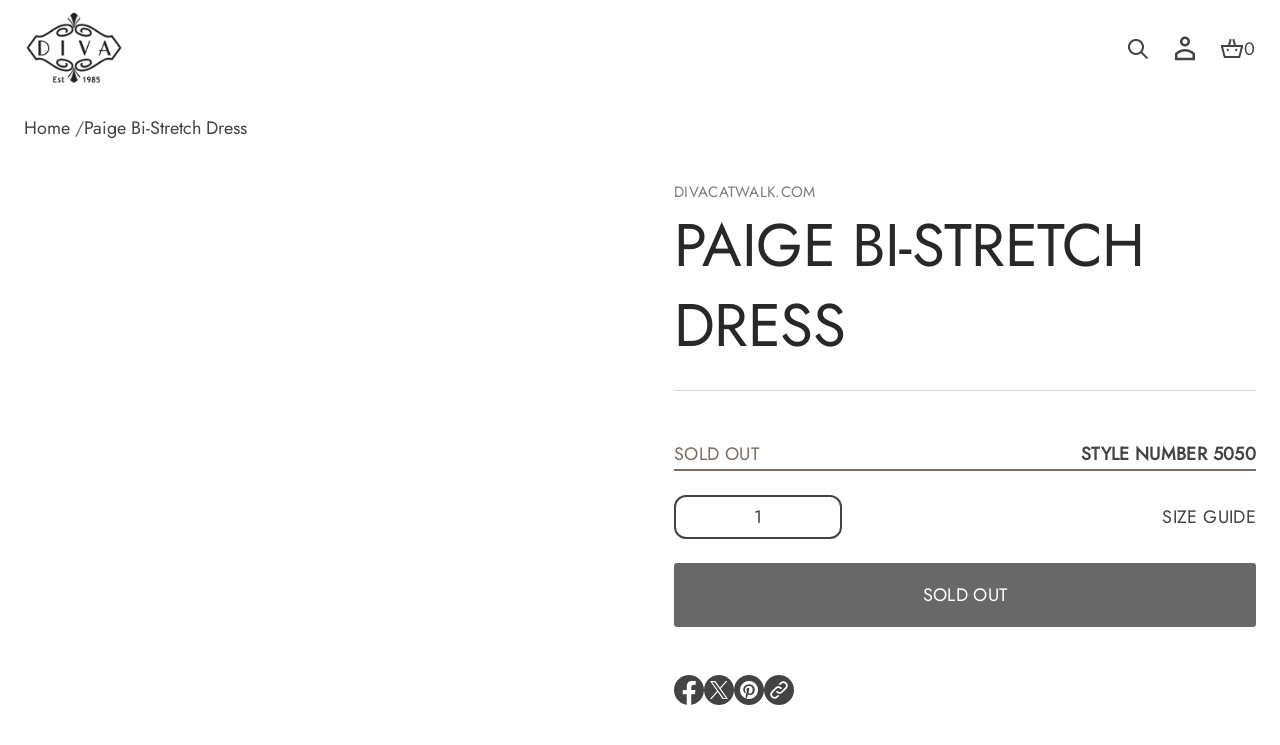

--- FILE ---
content_type: text/css
request_url: https://divacatwalk.com/cdn/shop/t/47/assets/section-announcement-bar.css?v=183474155767577929471749827755
body_size: 360
content:
.announcement-bar .slider__viewport{padding:var(--top-and-bottom-paddings) 0;overflow-x:hidden}.announcement-bar .slider__viewport::-webkit-scrollbar{width:0;height:0;display:none}slideshow-component.announcement-bar{display:block}.announcement-bar .slider__viewport::-moz-scrollbar{width:0;height:0;display:none;scrollbar-width:none}.announcement-bar--spacious{--padding: 48px}.announcement-bar--compact{--padding: 24px}.announcement-bar__slider{max-width:calc(100% - 184px);margin:0 auto;overflow:hidden;width:max-content}.advantages .text-blocks{padding:0 var(--padding)}@media screen and (min-width: 1200px){.announcement-bar--spacious .slider__viewport .page-width--1200,.announcement-bar--spacious .slider__viewport .page-width--1400,.announcement-bar--spacious .slider__viewport .page-width--1700{padding:0 48px}.announcement-bar--compact .slider__viewport .page-width--1200,.announcement-bar--compact .slider__viewport .page-width--1400,.announcement-bar--compact .slider__viewport .page-width--1700{padding:0 24px}}.announcement-bar--line:not(.advantages){border-bottom:var(--line-width) solid rgba(var(--layout-text-color),var(--line-opacity))}.advantages.announcement-bar--line.announcement-bar--spacious{--left-and-right-paddings: 48px}.advantages.announcement-bar--line.announcement-bar--compact{--left-and-right-paddings: 24px}.advantages.announcement-bar--line:after{content:"";position:relative;display:block;width:calc(100% - (var(--left-and-right-paddings) * 2));height:var(--line-width);bottom:0;left:var(--left-and-right-paddings);background-color:rgba(var(--layout-text-color),var(--line-opacity))}.text-blocks{display:flex;justify-content:space-between;align-items:center;color:rgb(var(--layout-text-color))}.announcement-bar--spacious .text-blocks{gap:0}.announcement-bar--compact .text-blocks{gap:var(--padding)}.announcement-bar.advantages .text-blocks{gap:24px}@media (hover: hover){.announcement-bar .slideshow__controls-button:hover{opacity:.7}}.text-block{width:100%;height:100%;display:flex;align-items:center;justify-content:center;gap:16px;min-width:fit-content}.text-block__item--mobile{display:none}.text-block__icon{display:flex;align-items:center;justify-content:center;min-width:var(--image-width);width:var(--image-width);height:auto}.text-block__icon svg{width:100%;height:auto;display:block;fill:rgb(var(--layout-text-color))}.text-block__content--center{text-align:center}.text-block__content--center .richtext ul,.text-block__content--center .richtext ol{margin-left:auto;margin-right:auto}.text-block__image{min-width:var(--image-width);width:var(--image-width);border-radius:var(--context-image-radius);-webkit-border-radius:var(--context-image-radius);overflow:hidden}.text-block__image img{display:block;width:100%;height:100%}.text-block__content--minimal_uppercase,.text-block__content--minimal_basic,.text-block__content--classic{font:var(--base-body-s-font)}.text-block__content--minimal_heavy,.text-block__content--brutalist{font:var(--base-body-l-font)}.text-block__content--avant_garde{font:var(--accent-body-s-font)}.text-block__content--contrast{font:var(--base-label-font)}.text-block__content--duet{font:var(--base-body-m-font)}.text-block__content--minimal_uppercase,.text-block__content--brutalist{letter-spacing:.02em;text-transform:uppercase}@media screen and (max-width: 920px){.announcement-bar .slider__viewport{padding:var(--top-and-bottom-paddings) 0}.announcement-bar--spacious{--padding: 24px}.announcement-bar .text-blocks{gap:0}.text-block{word-break:break-word;user-select:none;-webkit-user-select:none;scroll-snap-align:start;width:fit-content}.text-block:not(.slideshow__slide){padding-left:24px;max-width:calc(100vw - 48px)}.text-block__item--desktop:not(.text-block__item--desktop-visible){display:none}.text-block__item--mobile{display:block}.advantages.announcement-bar--line.announcement-bar--spacious{--left-and-right-paddings: 0px}}@media screen and (max-width: 768px){.announcement-bar .slider__viewport{padding:var(--top-and-bottom-paddings) 0}.announcement-bar--spacious,.announcement-bar--compact{--padding: 16px}.announcement-bar .text-blocks:not(.slideshow__slider){gap:16px}.text-blocks{gap:32px}.text-block{max-width:calc(100vw - 32px)}.announcement-bar__slider{max-width:calc(100% - 120px);margin:0 auto;overflow:hidden;width:max-content}.announcement-bar__slider.one-item{max-width:calc(100% - 32px)}.advantages.announcement-bar--line.announcement-bar--spacious,.advantages.announcement-bar--line.announcement-bar--compact{--left-and-right-paddings: 0px}}@media screen and (max-width: 1048px) and (min-width: 921px){.main_xs--spacious .advantages.announcement-bar--line.announcement-bar--spacious{--left-and-right-paddings: 16px}}@media screen and (max-width: 968px) and (min-width: 921px){.main_xs--compact .advantages.announcement-bar--line.announcement-bar--compact{--left-and-right-paddings: 16px}}@media screen and (max-width: 1144px) and (min-width: 921px){.main_xs_with_secondary--spacious .advantages.announcement-bar--line.announcement-bar--spacious{--left-and-right-paddings: 16px}}@media screen and (max-width: 1064px) and (min-width: 921px){.main_xs_with_secondary--compact .advantages.announcement-bar--line.announcement-bar--compact{--left-and-right-paddings: 16px}}@media screen and (max-width: 1048px) and (min-width: 921px){.main_s--spacious .advantages.announcement-bar--line.announcement-bar--spacious{--left-and-right-paddings: 16px}}@media screen and (max-width: 968px) and (min-width: 921px){.main_s--compact .advantages.announcement-bar--line.announcement-bar--compact{--left-and-right-paddings: 16px}}@media screen and (max-width: 1144px) and (min-width: 921px){.main_s_with_secondary--spacious .advantages.announcement-bar--line.announcement-bar--spacious{--left-and-right-paddings: 16px}}@media screen and (max-width: 1064px) and (min-width: 921px){.main_s_with_secondary--compact .advantages.announcement-bar--line.announcement-bar--compact{--left-and-right-paddings: 16px}}@media screen and (max-width: 1048px) and (min-width: 921px){.main_m--spacious .advantages.announcement-bar--line.announcement-bar--spacious{--left-and-right-paddings: 16px}}@media screen and (max-width: 1024px) and (min-width: 921px){.main_m--compact .advantages.announcement-bar--line.announcement-bar--compact{--left-and-right-paddings: 16px}}@media screen and (max-width: 1152px) and (min-width: 921px){.main_m_with_secondary .advantages.announcement-bar--line.announcement-bar--spacious,.main_m_with_secondary .advantages.announcement-bar--line.announcement-bar--compact{--left-and-right-paddings: 16px}}@media screen and (max-width: 1536px) and (min-width: 921px){.main_l .advantages.announcement-bar--line.announcement-bar--spacious,.main_l .advantages.announcement-bar--line.announcement-bar--compact{--left-and-right-paddings: 16px}}
/*# sourceMappingURL=/cdn/shop/t/47/assets/section-announcement-bar.css.map?v=183474155767577929471749827755 */


--- FILE ---
content_type: text/css
request_url: https://divacatwalk.com/cdn/shop/t/47/assets/contacts.css?v=20079550421053303161749827619
body_size: -173
content:
.contacts-container--header,.contacts-block--menu-drawer,.contacts-block--footer,.contacts-block--main-sidebar,.contacts-container--menu-drawer,.contacts-container--footer,.contacts-container--main-sidebar,.contacts-container--menu-drawer .contacts,.contacts-container--footer .contacts,.contacts-container--main-sidebar .contacts{display:flex;flex-direction:column;align-items:var(--contacts-horizontal-alignment);text-align:var(--contacts-horizontal-alignment)}.contacts-container--header{justify-content:center;width:100%}.contacts-block--menu-drawer,.contacts-block--footer,.contacts-block--main-sidebar{justify-content:var(--contacts-vertical-alignment)}.contacts-block{color:rgb(var(--layout-text-color));display:flex;flex-direction:column;gap:24px}.contacts-block.color-invert.color-accent .contacts__item,.contacts-block.color-accent .contacts__item{color:rgb(var(--accent-button-color))}.contacts__item,.contacts__description,.contacts-title{color:rgb(var(--layout-text-color))}a.contacts__item{width:fit-content}.contacts-block--menu-drawer .contacts-title,.contacts-block--footer .contacts-title{min-height:32px;display:flex;align-items:center}.contacts{display:flex;flex-wrap:wrap;gap:8px;justify-content:var(--contacts-horizontal-alignment)}.contacts-block--2.contacts-block--medium,.contacts-block--2.contacts-block--wide,.contacts-block--3.contacts-block--medium{grid-column:span 2}.contacts-block--3.contacts-block--wide{grid-column:span 3}.contacts--minimal_uppercase,.contacts--minimal_basic,.contacts__title--minimal_uppercase{font:var(--base-body-s-font);letter-spacing:.02em;text-transform:uppercase}.contacts--minimal_heavy{font:var(--base-body-l-font)}.contacts--classic{font:var(--accent-body-m-font);letter-spacing:.02em;text-transform:uppercase}.contacts--avant_garde{font:var(--base-body-m-font);letter-spacing:.02em;text-transform:uppercase}.contacts--contrast,.contacts__title--duet{font:var(--accent-body-l-font)}.contacts--brutalist,.contacts__title--brutalist{font:var(--base-body-l-font);letter-spacing:.02em;text-transform:uppercase}.contacts--duet{font:var(--base-body-m-font)}.contacts__description--minimal_uppercase,.contacts__title--minimal_basic,.contacts__title--classic,.contacts__title--avant_garde{font:var(--base-label-font);letter-spacing:.02em;text-transform:uppercase}.contacts__description--minimal_basic,.contacts__description--minimal_heavy,.contacts__description--classic{font:var(--base-body-s-font)}.contacts__description--avant_garde{font:var(--accent-body-s-font)}.contacts__description--contrast{font:var(--base-label-font)}.contacts__description--brutalist,.contacts__description--duet{font:var(--accent-body-m-font)}.contacts__title--minimal_heavy{font:var(--base-heading-xs-font)}.contacts__title--contrast{font:var(--accent-heading-xs-font)}
/*# sourceMappingURL=/cdn/shop/t/47/assets/contacts.css.map?v=20079550421053303161749827619 */


--- FILE ---
content_type: text/css
request_url: https://divacatwalk.com/cdn/shop/t/47/assets/component-product-model.css?v=58881100356093011491749827607
body_size: -466
content:
.product__xr-button.outlined-button{width:100%;min-height:44px;display:flex;align-items:center;gap:8px}.product__xr-button[data-shopify-xr-hidden]{visibility:hidden;min-width:0;width:0;min-height:0;height:0}.product__xr-button.outlined-button+.product__xr-button.outlined-button{margin-top:12px}.shopify-design-mode .product__xr-button[data-shopify-xr-hidden]{display:none}@media screen and (max-width: 749px){slider-component .product__xr-button{display:none}.active .product__xr-button:not([data-shopify-xr-hidden]){display:block}}@media screen and (min-width: 750px){slider-component+.button.product__xr-button,.product__xr-button[data-shopify-xr-hidden]{display:none}}
/*# sourceMappingURL=/cdn/shop/t/47/assets/component-product-model.css.map?v=58881100356093011491749827607 */


--- FILE ---
content_type: text/javascript
request_url: https://divacatwalk.com/cdn/shop/t/47/assets/cart-drawer.js?v=123571701918281640031749827574
body_size: 204
content:
class CartDrawer extends HTMLElement{constructor(){super(),this.CartDrawer=document.querySelector(".drawer__inner"),this.cartLinks=document.querySelectorAll("#cart-link"),this.addEventListener("keyup",evt=>evt.code==="Escape"&&this.close()),this.querySelector("#CartDrawer-Overlay").addEventListener("click",this.close.bind(this)),this.setHeaderCartIconAccessibility(),document.addEventListener("shopify:section:load",this.setHeaderCartIconAccessibility.bind(this)),document.querySelector("#shopify-section-cart-drawer").addEventListener("shopify:section:select",this.sectionSelect.bind(this)),document.querySelector("#shopify-section-cart-drawer").addEventListener("shopify:section:deselect",this.close.bind(this))}setHeaderCartIconAccessibility(){this.cartLinks=document.querySelectorAll("#cart-link"),Array.from(this.cartLinks).forEach(cartLink=>{cartLink.setAttribute("role","button"),cartLink.setAttribute("aria-haspopup","dialog"),cartLink.addEventListener("click",event=>{event.preventDefault(),this.open(cartLink)}),cartLink.addEventListener("keydown",event=>{event.code.toUpperCase()==="ENTER"&&(event.preventDefault(),this.open(cartLink))})})}sectionSelect(){this.cartLink=document.querySelector("#cart-link"),this.open(this.cartLink)}open(triggeredBy){triggeredBy&&this.setActiveElement(triggeredBy),setTimeout(()=>{this.classList.add("animate","active")}),document.body.classList.add("hidden"),this.CartDrawer.setAttribute("tabindex","0"),setTimeout(()=>trapFocus(triggeredBy,this.CartDrawer.querySelector("a")),10)}close(){this.classList.remove("active"),removeTrapFocus(this.activeElement),document.body.classList.remove("hidden"),document.dispatchEvent(new CustomEvent("body:visible")),this.CartDrawer.setAttribute("tabindex","-1")}renderContents(parsedState){this.querySelector(".drawer__inner").classList.contains("is-empty")&&this.querySelector(".drawer__inner").classList.remove("is-empty"),this.productId=parsedState.id,this.getSectionsToRender().forEach(section=>{const sectionElements=document.querySelectorAll(section.selector);sectionElements&&Array.from(sectionElements).forEach(sectionElement=>{sectionElement.innerHTML=this.getSectionInnerHTML(parsedState.sections[section.id],section.selector)})}),this.className.includes("open-after-adding")&&setTimeout(()=>{this.querySelector("#CartDrawer-Overlay").addEventListener("click",this.close.bind(this)),this.open()})}getSectionInnerHTML(html,selector=".shopify-section"){return new DOMParser().parseFromString(html,"text/html").querySelector(selector).innerHTML}getSectionsToRender(){let arraySections=[];return window.innerWidth>920&&document.querySelector(".header-without-sidebars")?arraySections=[{id:"cart-drawer",selector:"#CartDrawer"},{id:"menu-drawer",selector:"#cart-icon-bubble-menu-drawer"},{id:"header",selector:"#cart-icon-bubble-header"},{id:"secondary-sidebar",selector:"#cart-icon-bubble-secondary-sidebar"},{id:"main-sidebar",selector:"#cart-icon-bubble-main-sidebar"}]:window.innerWidth>920&&document.querySelector(".secondary-header-section")?arraySections=[{id:"cart-drawer",selector:"#CartDrawer"},{id:"menu-drawer",selector:"#cart-icon-bubble-menu-drawer"},{id:"secondary-header",selector:"#cart-icon-bubble-secondary-header"},{id:"secondary-sidebar",selector:"#cart-icon-bubble-secondary-sidebar"},{id:"main-sidebar",selector:"#cart-icon-bubble-main-sidebar"}]:arraySections=[{id:"cart-drawer",selector:"#CartDrawer"},{id:"menu-drawer",selector:"#cart-icon-bubble-menu-drawer"},{id:"mobile-header",selector:"#cart-icon-bubble-mobile-header"}],arraySections}getSectionDOM(html,selector=".shopify-section"){return new DOMParser().parseFromString(html,"text/html").querySelector(selector)}setActiveElement(element){this.activeElement=element}}customElements.define("cart-drawer",CartDrawer);
//# sourceMappingURL=/cdn/shop/t/47/assets/cart-drawer.js.map?v=123571701918281640031749827574
